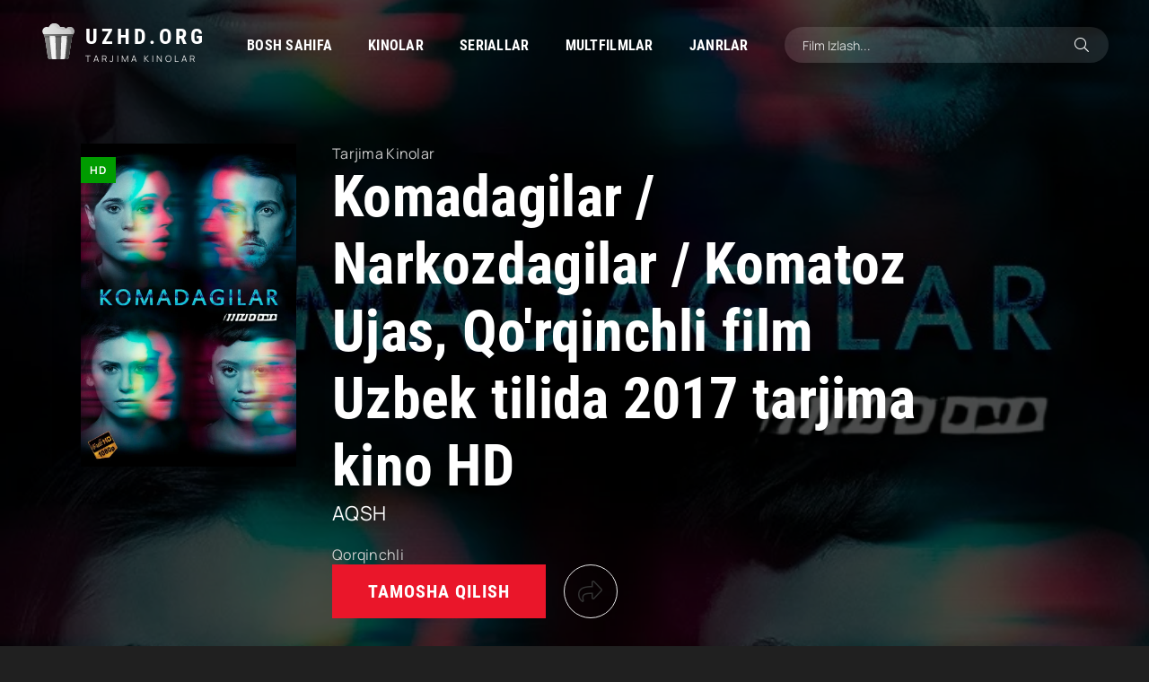

--- FILE ---
content_type: text/html; charset=utf-8
request_url: https://uzhd.org/tarjima-kinolar/1851-komadagilar-narkozdagilar-komatoz-ujas-qorqinchli-film-uzbek-tilida-2017-tarjima-kino-hd.html
body_size: 28576
content:
<!DOCTYPE html>
<html lang="ru">
<head>


	<title>Komadagilar / Narkozdagilar / Komatoz Ujas, Qo'rqinchli film Uzbek tilida 2017 tarjima kino HD » UZHD.ORG - Tarjima Kinolar 2023 O'zbek tilida Yuqori Sifat</title>
<meta name="charset" content="utf-8">
<meta name="title" content="Komadagilar / Narkozdagilar / Komatoz Ujas, Qo'rqinchli film Uzbek tilida 2017 tarjima kino HD » UZHD.ORG - Tarjima Kinolar 2023 O'zbek tilida Yuqori Sifat">
<meta name="description" content="">
<meta name="keywords" content="">
<meta name="news_keywords" content="Komadagilar / Narkozdagilar / Komatoz Ujas, Qo'rqinchli film Uzbek tilida 2017 tarjima kino HD">
<link rel="canonical" href="https://uzhd.org/tarjima-kinolar/1851-komadagilar-narkozdagilar-komatoz-ujas-qorqinchli-film-uzbek-tilida-2017-tarjima-kino-hd.html">
<link rel="alternate" type="application/rss+xml" title="UZHD.ORG - Tarjima Kinolar 2023 O'zbek tilida Yuqori Sifat" href="https://uzhd.org/rss.xml">
<link rel="search" type="application/opensearchdescription+xml" title="UZHD.ORG - Tarjima Kinolar 2023 O'zbek tilida Yuqori Sifat" href="https://uzhd.org/index.php?do=opensearch">
<meta property="twitter:title" content="Komadagilar / Narkozdagilar / Komatoz Ujas, Qo'rqinchli film Uzbek tilida 2017 tarjima kino HD » UZHD.ORG - Tarjima Kinolar 2023 O'zbek tilida Yuqori Sifat">
<meta property="twitter:url" content="https://uzhd.org/tarjima-kinolar/1851-komadagilar-narkozdagilar-komatoz-ujas-qorqinchli-film-uzbek-tilida-2017-tarjima-kino-hd.html">
<meta property="twitter:card" content="summary_large_image">
<meta property="twitter:image" content="https://uzhd.org/uploads/posts/2024-04/1712936532_10.webp">
<meta property="twitter:description" content="AQSH 2017">
<meta property="og:type" content="article">
<meta property="og:site_name" content="UZHD.ORG - Tarjima Kinolar 2023 O'zbek tilida Yuqori Sifat">
<meta property="og:title" content="Komadagilar / Narkozdagilar / Komatoz Ujas, Qo'rqinchli film Uzbek tilida 2017 tarjima kino HD » UZHD.ORG - Tarjima Kinolar 2023 O'zbek tilida Yuqori Sifat">
<meta property="og:url" content="https://uzhd.org/tarjima-kinolar/1851-komadagilar-narkozdagilar-komatoz-ujas-qorqinchli-film-uzbek-tilida-2017-tarjima-kino-hd.html">
<meta property="og:image" content="https://uzhd.org/uploads/posts/2024-04/1712936532_10.webp">
<meta property="og:description" content="AQSH 2017">
    <meta name="viewport" content="width=device-width, initial-scale=1.0" />
	<meta name="theme-color" content="#111">
	<link rel="preload" href="/templates/premyera-light/css/common.css" as="style">
	<link rel="preload" href="/templates/premyera-light/css/styles.css" as="style">
	<link rel="preload" href="/templates/premyera-light/css/engine.css" as="style">
	<link rel="preload" href="/templates/premyera-light/css/fontawesome.css" as="style">
	<link rel="preload" href="/templates/premyera-light/webfonts/manrope-400.woff2" as="font" type="font/woff2" crossorigin>
	<link rel="preload" href="/templates/premyera-light/webfonts/manrope-700.woff2" as="font" type="font/woff2" crossorigin>
	<link rel="preload" href="/templates/premyera-light/webfonts/roboto-condensed-700.woff2" as="font" type="font/woff2" crossorigin>
    <link rel="preload" href="/templates/premyera-light/webfonts/fa-light-300.woff2" as="font" type="font/woff2" crossorigin>
	<link rel="shortcut icon" href="/templates/premyera-light/images/favicon.svg" />
	<link href="/templates/premyera-light/css/common.css" type="text/css" rel="stylesheet" />
	<link href="/templates/premyera-light/css/styles.css" type="text/css" rel="stylesheet" />
	<link href="/templates/premyera-light/css/engine.css" type="text/css" rel="stylesheet" /> 
	<link href="/templates/premyera-light/css/fontawesome.css" type="text/css" rel="stylesheet" />
    <script src="//uzhd.org/player/playerjs.js" type="text/javascript"></script>
    <meta name="google-site-verification" content="2kC5FMqDt-Q0TBgS7FqiW7K1SnF3DaEGoeuJPbnnDS8" />
	<meta name="yandex-verification" content="c66d310332857123" />

    <!-- Yandex.RTB -->
<script>window.yaContextCb=window.yaContextCb||[]</script>
<script src="https://yandex.ru/ads/system/context.js" async></script>
    
</head>

<body class="pmovie2" id="pmovie">
  
    
	<div class="wrapper">

		<div class="wrapper-container wrapper-main d-flex fd-column">

			<header class="header d-flex ai-center">
				<a href="/" class="logo">
					<div class="logo__title">UZHD.ORG</div>
					<p class="logo__caption">Tarjima Kinolar</p>
				</a>
				<ul class="header__menu d-flex js-this-in-mobile-menu">
					<li><a href="/">Bosh sahifa</a></li>
                    <li>
						<a href="#">Kinolar</a>
						<ul class="header__menu-hidden anim">
							<li><a href="/tarjima-kinolar/">Tarjima kinolar</a></li>
							<li><a href="/hind-kinolar/">Hindcha kinolar</a></li>
							<li><a href="/turk-kinolar/">Turkcha kinolar</a></li>

						</ul>
					</li>
               		<li><a href="/seriallar/">Seriallar</a></li>
					<li><a href="/multfilmlar/">Multfilmlar</a></li>
				
                           <li>
						<a href="#">Janrlar</a>
						<ul class="header__menu-hidden anim">
							<li><a href="/jangari/">Jangari</a></li>
                            <li><a href="/komediya/">Komediya</a></li>
							<li><a href="/drama/">Drama</a></li>
							<li><a href="/melodrama/">Melodrama</a></li>
							<li><a href="/sarguzasht/">Sarguzasht</a></li>
                            <li><a href="/qorqinchli/">Qo'rqinchli</a></li>
							<li><a href="/tarixiy/">Tarixiy</a></li>
							<li><a href="/klassika/">Klassika</a></li>
							<li><a href="/fantastika/">Fantastika</a></li>
							<li><a href="/hayotiy/">Hayotiy</a></li>
							<li><a href="/detektiv/">Detektiv</a></li>
							<li><a href="/sport/">Sport</a></li>
						</ul>
					</li>
				</ul>
				<div class="header__search flex-grow-1">
					<form id="quicksearch" method="post">
						<input type="hidden" name="do" value="search">
						<input type="hidden" name="subaction" value="search">
						<div class="header__search-box">
							<input id="story" name="story" placeholder="Film Izlash..." type="text" autocomplete="off">
							<button type="submit" class="search-btn"><span class="fal fa-search"></span></button>
						</div>
					</form>
				</div>
				<div class="header__btn-menu d-none js-show-mobile-menu"><span class="fal fa-bars"></span></div>
			</header>

			<!-- END HEADER -->

			<main class="col-main flex-grow-1 d-flex fd-column">
				
				
				
                
                          
			
                
                
                
                
                
   
                                        
                <div class="flex-grow-1">					
							<article class="page ignore-select pmovie">

<header class="big-slider">
	<div class="bslide d-flex img-fit-cover">
		
		<div class="bslide__poster img-fit-cover pmovie__poster">
			<img class="xfieldimage kino_rasm_kichik" src="/uploads/posts/2024-04/1712936535_10.webp" alt="">
			<div class="bslide__label">HD</div>
		</div>
		
		<div class="bslide__desc flex-grow-1 d-flex fd-column">
        <div class="bslide__cat pmovie__genres">Tarjima Kinolar</div>
        
            <h1 class="bslide__title">Komadagilar / Narkozdagilar / Komatoz Ujas, Qo&#039;rqinchli film Uzbek tilida 2017 tarjima kino HD</h1>
			<div class="bslide__subtitle">AQSH</div>
     		

            <div class="bslide__cat pmovie__genres oq">
        
        
        
        
        
        <a href="/qorqinchli/">Qorqinchli</a>
        
        
        
        
        
        

                        </div>
            		

            
            


		    
            
			
			<div class="bslide__btns flex-grow-1 d-flex ai-flex-end jc-space-between">
				<div class="bslide__btn btn js-scroll-to">Tamosha qilish</div>
				<div class="pmovie__fav flex-grow-1"><a href="#" class="anim js-share"><span class="fal fa-share"></span></a></div>
				</div>
		</div>
		<img class="xfieldimage kino_rasm_katta" src="/uploads/posts/2024-04/1712936532_10.webp" alt="">
	<!--	<div class="bslide__trailer js-show-trailer" data-trl="https://www.youtube.com/watch?v=-LkHS8geUjQ"><div class="fal fa-play anim"></div></div>
		-->
	</div>
</header>



<div class="page__cols d-flex">

	<div class="page__col-left">
			
        
                

		<div class="page__subtitle hm">Ommabop Filmlar</div>
		<div class="pmovie__items hm">
			<a class="ftop-item d-flex ai-center" href="https://uzhd.org/tarjima-kinolar/4641-qiz-dost-aldangan-qiz-hind-kino-2025-uzbek-tilida-ozbekcha-tarjima-kino-full-hd-tas-ix-skachat.html">
    <div class="ftop-item__img img-fit-cover">
       <img class="xfieldimage kino_rasm_kichik" src="/uploads/posts/2025-12/1767018937_xeebefaf9df4095b6c48667d05d2d73_webp_pagespeed_ic_gbnpuxgeui.webp" alt="">
    </div>
    <div class="ftop-item__desc flex-grow-1">
        <div class="ftop-item__title line-clamp">Qiz do&#039;st / Aldangan qiz Hind kino 2025 Uzbek tilida O&#039;zbekcha tarjima kino Full HD tas-ix skachat</div>
        <div class="ftop-item__meta poster__subtitle">Tarjima Kinolar - 2025</div>
    </div>
</a><a class="ftop-item d-flex ai-center" href="https://uzhd.org/tarjima-kinolar/4265-freddinikida-5-kecha-2-ujas-film-uzbek-tilida-2025-ozbekcha-tarjima-kino-full-hd-skachat.html">
    <div class="ftop-item__img img-fit-cover">
       <img class="xfieldimage kino_rasm_kichik" src="/uploads/posts/2025-08/1755785303_31741623.webp" alt="">
    </div>
    <div class="ftop-item__desc flex-grow-1">
        <div class="ftop-item__title line-clamp">Freddinikida 5 kecha 2 Ujas film Uzbek tilida 2025 O&#039;zbekcha tarjima kino Full HD skachat</div>
        <div class="ftop-item__meta poster__subtitle">Tarjima Kinolar - 2025</div>
    </div>
</a><a class="ftop-item d-flex ai-center" href="https://uzhd.org/tarjima-kinolar/4649-yangi-yilni-qutqaramiz-qorboboni-qutqaring-santani-qutqar-ispaniya-filmi-uzbek-tilida-2023-ozbekcha-tarjima-kino-full-hd-skachat.html">
    <div class="ftop-item__img img-fit-cover">
       <img class="xfieldimage kino_rasm_kichik" src="/uploads/posts/2026-01/1767609254_00.webp" alt="">
    </div>
    <div class="ftop-item__desc flex-grow-1">
        <div class="ftop-item__title line-clamp">Yangi yilni qutqaramiz / Qorboboni qutqaring / Santani qutqar Ispaniya filmi Uzbek tilida 2023 O&#039;zbekcha tarjima kino Full HD skachat</div>
        <div class="ftop-item__meta poster__subtitle">Tarjima Kinolar - 2025</div>
    </div>
</a><a class="ftop-item d-flex ai-center" href="https://uzhd.org/tarjima-kinolar/4650-yangi-yilni-qutqaramiz-2-qorboboni-qutqaring-2-santani-qutqar-2-ispaniya-filmi-uzbek-tilida-2025-tarjima-kino-full-hd-skachat.html">
    <div class="ftop-item__img img-fit-cover">
       <img class="xfieldimage kino_rasm_kichik" src="/uploads/posts/2026-01/1767611351_000.webp" alt="">
    </div>
    <div class="ftop-item__desc flex-grow-1">
        <div class="ftop-item__title line-clamp">Yangi yilni qutqaramiz 2 / Qorboboni qutqaring 2 / Santani qutqar 2 Ispaniya filmi Uzbek tilida 2025 tarjima kino Full HD skachat</div>
        <div class="ftop-item__meta poster__subtitle">Tarjima Kinolar - 2025</div>
    </div>
</a><a class="ftop-item d-flex ai-center" href="https://uzhd.org/tarjima-kinolar/4656-kriper-soyadagi-yovuzlik-premyera-2025-uzbek-tilida-ozbekcha-tarjima-kino-full-hd-tas-ix-skachat.html">
    <div class="ftop-item__img img-fit-cover">
       <img class="xfieldimage kino_rasm_kichik" src="/uploads/posts/2026-01/1767791285_265x372x3d51c0e3add112222edd8a9bda7805_jpg_pagespeed_ic_jygwe1b1c5.webp" alt="">
    </div>
    <div class="ftop-item__desc flex-grow-1">
        <div class="ftop-item__title line-clamp">Kriper: Soyadagi yovuzlik Premyera 2025 Uzbek tilida O&#039;zbekcha tarjima kino Full HD tas-ix skachat</div>
        <div class="ftop-item__meta poster__subtitle">Tarjima Kinolar - 2025</div>
    </div>
</a>
		</div>
		
	</div>

	<div class="page__col-right flex-grow-1">
        <!-- Yandex.RTB R-A-3544663-3 -->
<div id="yandex_rtb_R-A-3544663-3"></div>
<script>
window.yaContextCb.push(()=>{
  Ya.Context.AdvManager.render({
    "blockId": "R-A-3544663-3",
    "renderTo": "yandex_rtb_R-A-3544663-3"
  })
})
</script>
		<h2 class="page__subtitle">"Komadagilar / Narkozdagilar / Komatoz Ujas, Qo&#039;rqinchli film Uzbek tilida 2017 tarjima kino HD" TAMOSHA QILISH</h2>
        
		<div class="pmovie__player tabs-block">
			<div class="pmovie__player-controls d-flex ai-center">
				<div class="tabs-block__select d-flex flex-grow-1">
					<span>ONLINE KO'RISH</span> 
			<!--	 -->
					<span>Yuklab olish</span> 
				</div>
				<div class="pmovie__complaint">
					<a href="javascript:AddComplaint('1851', 'news')">Xatolik bormi?</a>
				</div>
			</div>
			<div class="tabs-block__content d-none video-inside">

             
                
             
 				<div id="player"></div>
                <script>
					var player = new Playerjs({id:"player", file:"https://sv4.premyera.net/kino/komadagilar.mp4", poster:"/img/poster.jpg"});
                </script>                
            </div>
			<div class="tabs-block__content d-none video-inside video-responsive">
			<center>
                <a class="btn1" href="https://sv4.premyera.net/kino/komadagilar.mp4"> 
                    <button type="button" class="btn btn-trailer"><i></i>YUKLAB OLISH</button> </a>
			</center></div>
            <br>
            <br>
            <br>
                            

                    

        
			
			<div class="pmovie__player-bottom d-flex jc-space-between ai-center">
				<div class="pmovie__share not-shown-ajax d-flex ai-center">
					<div class="page__subtitle">Do'stlarga yuborish:</div>
					<div class="ya-share2 not-loaded" data-services="vkontakte,facebook,odnoklassniki,viber,whatsapp,telegram" data-counter="ig"></div>
				</div>
			</div>
			<div class="page__caption">
				Bu sahifada <b>Komadagilar / Narkozdagilar / Komatoz Ujas, Qo&#039;rqinchli film Uzbek tilida 2017 tarjima kino HD</b>! <br>
				Istalgan vaqtda Android telefoningiz, iPhone yoki shaxsiy kompyuteringizdan yaxshi sifatda onlayn tamosha qiling.			</div>
		</div>
		<div class="page__comments">
			<div class="page__comments-title">Izohlar</div>
			<div class="page__comments-info">
				<span class="fal fa-exclamation-circle"></span>
                Iltimos <a href="/izoh.html">izoh yozish qoidalariga </a> amal qiling!
			</div>
            
<script async src="https://comments.app/js/widget.js?3" data-comments-app-website="TjLfz1HL" data-limit="5"></script>		
            <div class="page__comments-list page__comments-list--not-comments" id="page__comments-list">
			</div>
		</div>
	</div>
	</div>


	<section class="sect pmovie__related">
		<div class="sect__header d-flex ai-center">
			<h2 class="sect__title flex-grow-1">O'xshash kinolar <span>Faqat eng yaxshi premyeralar!</span></h2>
			<a href="https://t.me/uzhdorg" target="_blank" class="soc-channels__item tlg">Мы в <div>Телеграм</div></a>
		</div>
		<div class="sect__content d-grid">
			<div class="poster grid-item has-overlay">
    <div class="poster__img img-responsive img-responsive--portrait img-fit-cover anim">
        <img class="xfieldimage kino_rasm_kichik" src="/uploads/posts/2023-10/flesh-sverhzvukovoe-razocharovanie-10-1024x7681.webp" alt="">
    </div>
    <div class="poster__desc">
        <h3 class="poster__title"><a  href="https://uzhd.org/seriallar/809-panjara-ortida-toliq-qismlar-barcha-qismlar.html"><span class="ws-nowrap">Panjara ortida To&#039;liq qismlar barcha qismlar</span></a></h3>
      </div>
</div><div class="poster grid-item has-overlay">
    <div class="poster__img img-responsive img-responsive--portrait img-fit-cover anim">
        <img class="xfieldimage kino_rasm_kichik" src="/uploads/posts/2023-10/afsungar-merlin-britaniya-seriali1.webp" alt="">
    </div>
    <div class="poster__desc">
        <h3 class="poster__title"><a  href="https://uzhd.org/seriallar/792-afsungar-merlin-1-2-3-4-5-10-20-30-40-50-60-70-80-90-100-qism-seriali-uzbek-tilida.html"><span class="ws-nowrap">Afsungar Merlin 1-2-3-4-5-10-20-30-40-50-60-70-80-90-100 qism seriali Uzbek tilida</span></a></h3>
      </div>
</div><div class="poster grid-item has-overlay">
    <div class="poster__img img-responsive img-responsive--portrait img-fit-cover anim">
        <img class="xfieldimage kino_rasm_kichik" src="/uploads/posts/2023-10/1697565572_hovli-hovli1.webp" alt="">
    </div>
    <div class="poster__desc">
        <h3 class="poster__title"><a  href="https://uzhd.org/seriallar/782-hovli-hovli-1-2-mavsum-fasil-turk-seriali.html"><span class="ws-nowrap">Hovli / Ховли 1-2 Mavsum fasil Turk seriali</span></a></h3>
      </div>
</div><div class="poster grid-item has-overlay">
    <div class="poster__img img-responsive img-responsive--portrait img-fit-cover anim">
        <img class="xfieldimage kino_rasm_kichik" src="/uploads/posts/2023-10/1696590555_bez-nazvanija-14.webp" alt="">
    </div>
    <div class="poster__desc">
        <h3 class="poster__title"><a  href="https://uzhd.org/tarjima-kinolar/159-komadagilar-daxshatli-film-uzbek-tilida-2023-tarjima-kino.html"><span class="ws-nowrap">Komadagilar daxshatli film Uzbek tilida 2023 Tarjima kino</span></a></h3>
      </div>
</div><div class="poster grid-item has-overlay">
    <div class="poster__img img-responsive img-responsive--portrait img-fit-cover anim">
        <img class="xfieldimage kino_rasm_kichik" src="/uploads/posts/2023-10/1696681977_jodulangan-qiz-ujas-kino-2022.webp" alt="">
    </div>
    <div class="poster__desc">
        <h3 class="poster__title"><a  href="https://uzhd.org/tarjima-kinolar/376-jodulangan-qiz-ujas-uzbek-tilida-2022-ujis-tarjima-qorqinchli-film.html"><span class="ws-nowrap">Jodulangan Qiz Ujas Uzbek tilida 2022 Ujis tarjima Qo&#039;rqinchli film</span></a></h3>
      </div>
</div>
		</div>
	</section>

</article>
<script>
    var videosDiv = document.getElementById("videos_lnkz");
    var seriesTitleElement = document.getElementById("Links-textz");
    var videoFrame = document.getElementById("videoFrame");
    var videoSelect = document.getElementById("videoSelect");
    var links = videosDiv.textContent.trim().split('\n');
    links.forEach(function(link, index) {
        var option = document.createElement("option");
        option.value = link.trim();
        option.text = (index + 1) +"-"+ seriesTitleElement.textContent;
        videoSelect.appendChild(option);
    });
    if (links.length > 1) {
        videoSelect.style.display = "block";
        videoSelectJum.style.display = "block";
    }

    function changeVideo() {
        var selectedValue = videoSelect.value;
        videoFrame.src = selectedValue;
        videoFrame.style.display = "block";
    }
    window.onload = function () {
        changeVideo();
    };
</script>

                    
           </div>
                
                                                        
                
                
                
			</main>
			
			<!-- END COL MAIN -->
			<footer class="footer">
				<div class="footer__one d-flex ai-center">
					<div class="logo footer__logo">
						<div class="logo__title">UZHD.ORG</div>
					<p class="logo__caption">Tarjima Kinolar</p>
					</div>
					<ul class="header__menu footer__menu d-flex flex-grow-1">
						<li><a href="/">Bosh sahifa</a></li>
						<li><a href="/tarjima-kinolar/">Kinolar</a></li>
						<li><a href="/seriallar/">Seriallar</a></li>
						<li><a href="/multfilmlar/">Multfilmlar</a></li>
						<li><a href="/top100.html">TOP 100</a></li>
					</ul>
					<a href="/dmca_ru.html" class="footer__btn btn">Правообладателям</a>
				</div>
				<div class="footer__two d-flex ai-center">
					<div class="footer__text flex-grow-1">
						© UZHD.ORG - 2024.
						<br>
                        <div class="oq">
                        <a href="/dmca_en.html">DMCA</a> |
                        <a href="/izoh.html">Qoidalar</a> |
                        <a href="/reklama.html">Reklama</a> |
                        <a href="#">Обратная связь</a>
					</div>
					</div>
					<div class="footer__counter">
                        
<!--LiveInternet counter--><a href="https://www.liveinternet.ru/click"
target="_blank"><img id="licntE850" width="88" height="31" style="border:0" 
title="LiveInternet: показано число просмотров за 24 часа, посетителей за 24 часа и за сегодня"
src="[data-uri]"
alt=""/></a><script>(function(d,s){d.getElementById("licntE850").src=
"https://counter.yadro.ru/hit?t21.6;r"+escape(d.referrer)+
((typeof(s)=="undefined")?"":";s"+s.width+"*"+s.height+"*"+
(s.colorDepth?s.colorDepth:s.pixelDepth))+";u"+escape(d.URL)+
";h"+escape(d.title.substring(0,150))+";"+Math.random()})
(document,screen)</script><!--/LiveInternet-->
                        <!-- Yandex.Metrika counter -->
<script type="text/javascript" >
   (function(m,e,t,r,i,k,a){m[i]=m[i]||function(){(m[i].a=m[i].a||[]).push(arguments)};
   m[i].l=1*new Date();
   for (var j = 0; j < document.scripts.length; j++) {if (document.scripts[j].src === r) { return; }}
   k=e.createElement(t),a=e.getElementsByTagName(t)[0],k.async=1,k.src=r,a.parentNode.insertBefore(k,a)})
   (window, document, "script", "https://mc.yandex.ru/metrika/tag.js", "ym");

   ym(95302284, "init", {
        clickmap:true,
        trackLinks:true,
        accurateTrackBounce:true
   });
</script>
<noscript><div><img src="https://mc.yandex.ru/watch/95302284" style="position:absolute; left:-9999px;" alt="" /></div></noscript>
<!-- /Yandex.Metrika counter -->
					</div>
				</div>
			</footer>

			<!-- END FOOTER -->

		</div>

		<!-- END WRAPPER-MAIN -->

	</div>

	<!-- END WRAPPER -->

	

<div class="login login--not-logged d-none">
	<div class="login__header d-flex jc-space-between ai-center">
		<div class="login__title stretch-free-width ws-nowrap">Войти <a href="/?do=register">Регистрация</a></div>
		<div class="login__close"><span class="fal fa-times"></span></div>
	</div>
	<form method="post">
	<div class="login__content">
		<div class="login__row">
			<div class="login__caption">Логин:</div>
			<div class="login__input"><input type="text" name="login_name" id="login_name" placeholder="Ваш логин"/></div>
			<span class="fal fa-user"></span>
		</div>
		<div class="login__row">
			<div class="login__caption">Пароль: <a href="https://uzhd.org/index.php?do=lostpassword">Забыли пароль?</a></div>
			<div class="login__input"><input type="password" name="login_password" id="login_password" placeholder="Ваш пароль" /></div>
			<span class="fal fa-lock"></span>
		</div>
		<label class="login__row checkbox" for="login_not_save">
			<input type="checkbox" name="login_not_save" id="login_not_save" value="1"/>
			<span>Не запоминать меня</span>
		</label>
		<div class="login__row">
			<button onclick="submit();" type="submit" title="Вход">Войти на сайт</button>
			<input name="login" type="hidden" id="login" value="submit" />
		</div>
	</div>
	<div class="login__social">
		<div class="login__social-caption">Или войти через</div>
		<div class="login__social-btns">
			
			
			
			
			
			
		</div>
	</div>
	</form>
</div>

	
<script src="/engine/classes/js/jquery3.js?v=5787b"></script>
<script src="/engine/classes/js/jqueryui3.js?v=5787b" defer></script>
<script src="/engine/classes/js/dle_js.js?v=5787b" defer></script>
<script type="application/ld+json">{"@context":"https://schema.org","@graph":[{"@type":"BreadcrumbList","@context":"https://schema.org/","itemListElement":[{"@type":"ListItem","position":1,"item":{"@id":"https://uzhd.org/","name":"UZHD.ORG"}},{"@type":"ListItem","position":2,"item":{"@id":"https://uzhd.org/tarjima-kinolar/","name":"Tarjima Kinolar"}},{"@type":"ListItem","position":3,"item":{"@id":"https://uzhd.org/tarjima-kinolar/1851-komadagilar-narkozdagilar-komatoz-ujas-qorqinchli-film-uzbek-tilida-2017-tarjima-kino-hd.html","name":"Komadagilar / Narkozdagilar / Komatoz Ujas, Qo'rqinchli film Uzbek tilida 2017 tarjima kino HD"}}]}]}</script>
	<script src="/templates/premyera-light/js/libs.js"></script>
	<script>
<!--
var dle_root       = '/';
var dle_admin      = '';
var dle_login_hash = '0236b31a7d21b2ff394a85c2046b23ae4303111f';
var dle_group      = 5;
var dle_skin       = 'premyera-light';
var dle_wysiwyg    = '2';
var quick_wysiwyg  = '2';
var dle_min_search = '4';
var dle_act_lang   = ["Да", "Нет", "Ввод", "Отмена", "Сохранить", "Удалить", "Загрузка. Пожалуйста, подождите..."];
var menu_short     = 'Быстрое редактирование';
var menu_full      = 'Полное редактирование';
var menu_profile   = 'Просмотр профиля';
var menu_send      = 'Отправить сообщение';
var menu_uedit     = 'Админцентр';
var dle_info       = 'Информация';
var dle_confirm    = 'Подтверждение';
var dle_prompt     = 'Ввод информации';
var dle_req_field  = ["Заполните поле с именем", "Заполните поле с сообщением", "Заполните поле с темой сообщения"];
var dle_del_agree  = 'Вы действительно хотите удалить? Данное действие невозможно будет отменить';
var dle_spam_agree = 'Вы действительно хотите отметить пользователя как спамера? Это приведёт к удалению всех его комментариев';
var dle_c_title    = 'Отправка жалобы';
var dle_complaint  = 'Укажите текст Вашей жалобы для администрации:';
var dle_mail       = 'Ваш e-mail:';
var dle_big_text   = 'Выделен слишком большой участок текста.';
var dle_orfo_title = 'Укажите комментарий для администрации к найденной ошибке на странице:';
var dle_p_send     = 'Отправить';
var dle_p_send_ok  = 'Уведомление успешно отправлено';
var dle_save_ok    = 'Изменения успешно сохранены. Обновить страницу?';
var dle_reply_title= 'Ответ на комментарий';
var dle_tree_comm  = '0';
var dle_del_news   = 'Удалить статью';
var dle_sub_agree  = 'Вы действительно хотите подписаться на комментарии к данной публикации?';
var dle_captcha_type  = '0';
var dle_share_interesting  = ["Поделиться ссылкой на выделенный текст", "Twitter", "Facebook", "Вконтакте", "Прямая ссылка:", "Нажмите правой клавишей мыши и выберите «Копировать ссылку»"];
var DLEPlayerLang     = {prev: 'Предыдущий',next: 'Следующий',play: 'Воспроизвести',pause: 'Пауза',mute: 'Выключить звук', unmute: 'Включить звук', settings: 'Настройки', enterFullscreen: 'На полный экран', exitFullscreen: 'Выключить полноэкранный режим', speed: 'Скорость', normal: 'Обычная', quality: 'Качество', pip: 'Режим PiP'};
var allow_dle_delete_news   = false;
var dle_search_delay   = false;
var dle_search_value   = '';
jQuery(function($){
FastSearch();
});
//-->
</script>
    
  
   <!-- Yandex.RTB R-A-3544663-1 -->
<script>
window.yaContextCb.push(()=>{
	Ya.Context.AdvManager.render({
		"blockId": "R-A-3544663-1",
		"type": "fullscreen",
		"platform": "touch"
	})
})
</script> 
    
  
    
  <!-- Yandex.RTB R-A-3544663-2 -->
<script>
window.yaContextCb.push(()=>{
	Ya.Context.AdvManager.render({
		"blockId": "R-A-3544663-2",
		"type": "floorAd",
		"platform": "touch"
	})
})
</script>  
    
    
  <!-- Yandex.RTB R-A-3544663-4 -->
<script>
window.yaContextCb.push(()=>{
	Ya.Context.AdvManager.render({
		"blockId": "R-A-3544663-4",
		"type": "floorAd",
		"platform": "desktop"
	})
})
</script>
    
    
<style>
    .oq a{ color:  var(--tt-dark)}
    .oq  a:hover{ color:  var(--accent)}
    .oq     {text-decoration: none;}
    
</style>   
</body>
</html>
